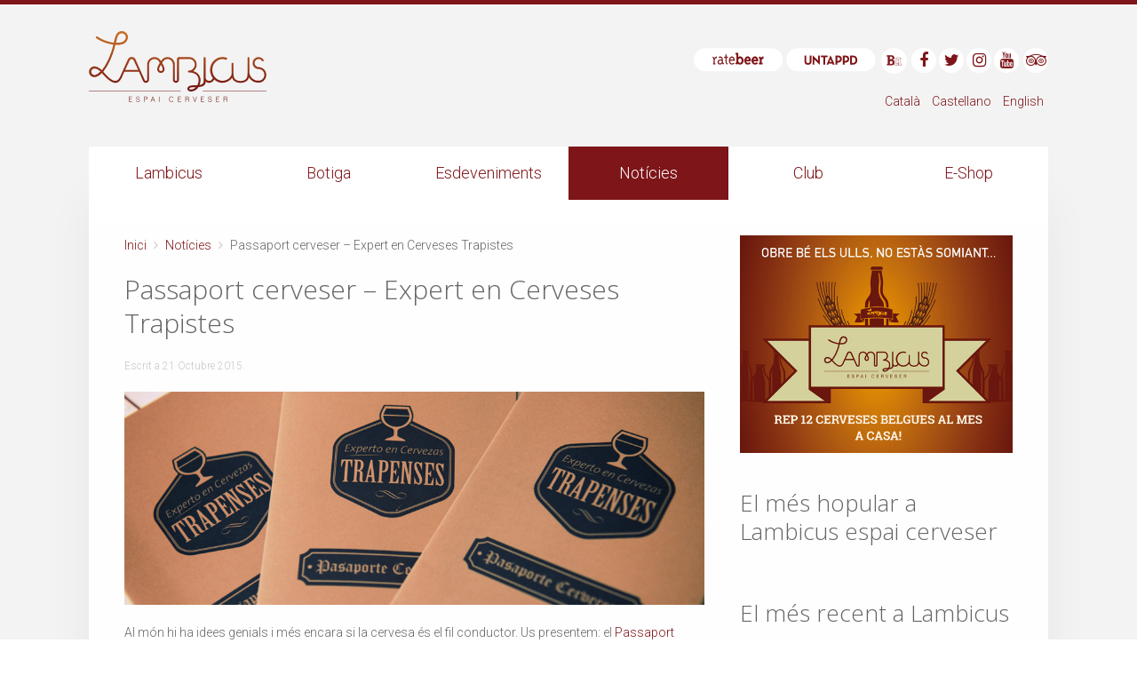

--- FILE ---
content_type: text/html; charset=utf-8
request_url: https://lambicus.com/ca/noticies/66-passaport-cerveser-expert-en-cerveses-trapistes
body_size: 6824
content:
<!DOCTYPE HTML>
<html lang="ca-es" dir="ltr"  data-config='{"twitter":0,"plusone":0,"facebook":0,"style":"lambicus"}'>

<head>
<meta charset="utf-8">
<meta http-equiv="X-UA-Compatible" content="IE=edge">
<meta name="viewport" content="width=device-width, initial-scale=1">
<base href="https://lambicus.com/ca/noticies/66-passaport-cerveser-expert-en-cerveses-trapistes" />
	<meta name="og:title" content="Passaport cerveser – Expert en Cerveses Trapistes" />
	<meta name="og:type" content="article" />
	<meta name="og:image" content="https://lambicus.com/images/blog/blog_PassaportTrapista_intro.jpg" />
	<meta name="og:url" content="https://lambicus.com/ca/noticies/66-passaport-cerveser-expert-en-cerveses-trapistes" />
	<meta name="og:site_name" content="Lambicus" />
	<meta name="og:description" content="Lambicus Bar" />
	<meta name="description" content="Lambicus Bar" />
	<meta name="generator" content="Joomla! - Open Source Content Management" />
	<title>Lambicus - Passaport cerveser – Expert en Cerveses Trapistes</title>
	<link href="https://lambicus.com/ca/noticies/66-passaport-cerveser-expert-en-cerveses-trapistes" rel="alternate" hreflang="ca-ES" />
	<link href="https://lambicus.com/es/noticias/67-pasaporte-cervecero-experto-en-cervezas-trapenses" rel="alternate" hreflang="es-ES" />
	<link href="/templates/yoo_unity/favicon.ico" rel="shortcut icon" type="image/vnd.microsoft.icon" />
	<link href="/media/mod_languages/css/template.css?1c96156359f5648331c357e5f0ea7114" rel="stylesheet" type="text/css" />
	<link href="/modules/mod_cookiesaccept/screen.css" rel="stylesheet" type="text/css" />
	<script src="https://ajax.googleapis.com/ajax/libs/jquery/2.2.0/jquery.min.js" type="text/javascript"></script>
	<script src="https://code.jquery.com/jquery-migrate-1.4.1.min.js" type="text/javascript"></script>
	<script src="/media/syw_jqueryeasy/js/jquerynoconflict.js?1c96156359f5648331c357e5f0ea7114" type="text/javascript"></script>
	<script src="/media/widgetkit/uikit2-a75a4ab5.js" type="text/javascript"></script>
	<script src="/media/widgetkit/wk-scripts-1fa5d11b.js" type="text/javascript"></script>
	<link href="https://lambicus.com/ca/noticies/66-passaport-cerveser-expert-en-cerveses-trapistes" rel="alternate" hreflang="x-default" />

<link rel="apple-touch-icon-precomposed" href="/templates/yoo_unity/apple_touch_icon.png">
<link rel="stylesheet" href="/templates/yoo_unity/styles/lambicus/css/bootstrap.css">
<link rel="stylesheet" href="/templates/yoo_unity/styles/lambicus/css/theme.css">
<link rel="stylesheet" href="/templates/yoo_unity/styles/lambicus/css/custom.css">
<script src="/templates/yoo_unity/warp/vendor/uikit/js/uikit.js"></script>
<script src="/templates/yoo_unity/warp/js/social.js"></script>
<script src="/templates/yoo_unity/js/theme.js"></script>
<script src="/templates/yoo_unity/warp/vendor/uikit/js/components/autocomplete.js"></script>
<script src="/templates/yoo_unity/warp/vendor/uikit/js/components/search.js"></script>
<script src="/templates/yoo_unity/warp/vendor/uikit/js/components/sticky.js"></script>
<script src="/templates/yoo_unity/warp/vendor/uikit/js/components/tooltip.js"></script>
<link rel="apple-touch-icon" sizes="180x180" href="/apple-touch-icon.png">
<link rel="icon" type="image/png" href="/favicon-32x32.png" sizes="32x32">
<link rel="icon" type="image/png" href="/favicon-16x16.png" sizes="16x16">
<link rel="manifest" href="/manifest.json">
<link rel="mask-icon" href="/safari-pinned-tab.svg" color="#7e171b">
<meta name="theme-color" content="#ffffff">
</head>

<body class="tm-sidebar-b-right tm-sidebars-1 tm-isblog">

<div id="fb-root"></div>
<script>(function(d, s, id) {
  var js, fjs = d.getElementsByTagName(s)[0];
  if (d.getElementById(id)) return;
  js = d.createElement(s); js.id = id;
  js.src = "//connect.facebook.net/es_LA/sdk.js#xfbml=1&version=v2.3&appId=260756983944639";
  fjs.parentNode.insertBefore(js, fjs);
}(document, 'script', 'facebook-jssdk'));</script>

	<div id="tm-header" class="tm-header">
	<div class="uk-container uk-container-center">

		
				<div class="tm-headerbar uk-clearfix uk-hidden-small uk-vertical-align">

			<div class="uk-width-1-4 uk-vertical-align-middle">
									<a class="tm-logo" href="https://lambicus.com">
	<p><img src="/images/yootheme/demo/default/logo.svg" alt="Club Lambicus" width="200" height="70" /></p></a>
							</div>

			<div class="uk-vertical-align-middle uk-width-3-4">
				
				<div class="uk-hidden-small uk-float-right">
					<div class="uk-panel">
	<p><a href="http://www.ratebeer.com/p/lambicus/45716/" target="_blank" class="ico"><img src="/images/template/ratebeer-icon@x2.png" alt="Ratebeer" width="101" height="27" /></a> <a href="https://untappd.com/venue/1783113" target="_blank" class="ico"><img src="/images/template/untappd-icon@x2.png" alt="Untappd" width="101" height="27" /></a> <a href="http://www.beeradvocate.com/beer/profile/35357/" target="_blank" class="ico ba"><img src="/images/template/beeradvocate.png" alt="Beer Advocate"/></a><a href="https://www.facebook.com/lambicusbcn" target="_blank" class="uk-icon-button uk-icon-facebook"></a> <a href="https://twitter.com/LambicusBCN" target="_blank" class="uk-icon-button uk-icon-twitter"></a> <a href="https://instagram.com/lambicusbcn/" target="_blank" class="uk-icon-button uk-icon-instagram"></a> <a href="https://www.youtube.com/channel/UC7zMIwTQv0_WCRkPL9SPCkw" target="_blank" class="uk-icon-button uk-icon-youtube"></a><a href="http://www.tripadvisor.com/Lambicus_centre_cerveser-Barcelona_Catalonia.html" target="_blank" class="uk-icon-button uk-icon-tripadvisor"></a></p></div>
<div class="uk-panel"><div class="mod-languages">

	<ul class="lang-inline" dir="ltr">
									<li class="lang-active">
			<a href="https://lambicus.com/ca/noticies/66-passaport-cerveser-expert-en-cerveses-trapistes">
							Català						</a>
			</li>
								<li>
			<a href="/es/noticias/67-pasaporte-cervecero-experto-en-cervezas-trapenses">
							Castellano						</a>
			</li>
								<li>
			<a href="/en/news">
							English						</a>
			</li>
				</ul>

</div>
</div>				</div>
			</div>

		</div>
		
				<nav class="uk-navbar"  >

						<ul class="uk-navbar-nav uk-width-1-1 uk-hidden-small">
<li><a href="/ca/">Lambicus</a></li><li><a href="/ca/botiga-especialitzada-cervesa-belga-barcelona">Botiga</a></li><li><a href="/ca/esdeveniments">Esdeveniments</a></li><li class="uk-active"><a href="/ca/noticies">Notícies</a></li><li><a href="/ca/club-lambicus">Club</a></li><li><a href="https://belgasonline.com" target="_blank" rel="noopener noreferrer">E-Shop</a></li></ul>			
						<a href="#offcanvas" class="uk-navbar-toggle uk-visible-small" data-uk-offcanvas></a>
			
						<div class="uk-navbar-content uk-navbar-center uk-visible-small"><a class="tm-logo-small" href="https://lambicus.com">
	<img src="/images/yootheme/demo/default/logo.svg" alt="Demo" width="100" height="35" /></a></div>
			
		</nav>
		
		
	</div>
	</div>

	<div class="tm-page">
		<div class="uk-container uk-container-center">

			
			
			
						<div id="tm-main" data-uk-scrollspy="{cls:'uk-animation-fade'}" class="tm-block  tm-block-default">
			<div class="tm-middle uk-grid" data-uk-grid-match="" data-uk-grid-margin>

								<div class="tm-main uk-width-medium-2-3">

					
										<main class="tm-content">

												<ul class="uk-breadcrumb"><li><a href="/ca/">Inici</a></li><li><a href="/ca/noticies">Notícies</a></li><li class="uk-active"><span>Passaport cerveser – Expert en Cerveses Trapistes</span></li></ul>
						
						<div id="system-message-container">
</div>
<article class="uk-article" data-permalink="http://lambicus.com/ca/noticies/66-passaport-cerveser-expert-en-cerveses-trapistes">

	
		<h1 class="uk-article-title">
					Passaport cerveser – Expert en Cerveses Trapistes			</h1>
	
	
		<p class="uk-article-meta">

		Escrit a <time datetime="2015-10-21" pubdate>21 Octubre 2015</time>.
	</p>
	
						<img class="uk-align-right" src="/images/blog/blog_PassaportTrapista.jpg" alt="Passaport Trapista">
			
	
		<div>
		
<p>Al món hi ha idees genials i més encara si la cervesa és el fil conductor. Us presentem: el <a href="https://www.facebook.com/localestrapenses">Passaport Trapista</a>.</p>
<p>Aquesta iniciativa de <a href="http://www.cervebel.es/">Cervebel</a>, <a href="http://www.crusat.com/">Crusat</a> i <a href="http://www.bar-beer.com/">Bar &amp; Beer</a> et permetrà, a més de tastar i conèixer 12 cerveses trapistes, entrar al sorteig d’un viatge per a dues persones a Bèlgica per conèixer de primera mà als productors de tan preuada cervesa.</p>
<p>Les millors cerveses belgues també les podeu comprar online a&nbsp;<a href="https://www.belgasonline.com">www.belgasonline.com</a></p>
 
<p>Les Trapistes són un producte artesanal d’altíssima qualitat elaborades per un selecte grup de monestirs de l’Ordre Cistercenca de l’Estricta Observança; el seu procés d’elaboració ha de respectar unes normes aprovades per l’Associació Internacional Trapista: <a href="http://www.trappist.com">www.trappist.com</a>.</p>
<p>El passaport el podreu adquirir a Lambicus pel preu de 2€ i teniu fins al XXX per emplenar-lo.</p>
<p>A més, dimarts 10 de novembre tastarem 4 de les 12 cerveses al nostre "<a href="https://www.facebook.com/events/435756259941162/">Tast Trapista</a>". Així que ja tindreu 4 segells ;)</p>
<p>Molta sort a tothom!</p>	</div>
	
	
	
	
	    <ul class="uk-pagination">
                <li class="uk-pagination-previous">
            <a href="/ca/noticies/68-cantillon" title="Anterior">
                <i class="uk-icon-arrow-left"></i>
                Anterior            </a>
        </li>
        
                <li class="uk-pagination-next">
            <a href="/ca/noticies/64-gouden-carolus-classic" title="Següent">
                Següent                <i class="uk-icon-arrow-right"></i>
            </a>
        </li>
            </ul>
    
	
</article>
					</main>
					
					
				</div>
				
	            	            	            	            	            <aside class="tm-sidebar-b uk-width-medium-1-3"><div class="uk-panel">
	<p><a href="http://clublambicus.com" target="_blank" title="Club Lambicus - Rep 12 cervesas belgues al mes a casa!"><img src="/images/banners/banner-club-sidebar-oscuro-ca.jpg" alt="Club Lambicus - Rep 12 cervesas belgues al mes a casa!" /></a></p></div>
<div class="uk-panel"><h3 class="uk-panel-title">El més hopular a Lambicus espai cerveser</h3></div>
<div class="uk-panel"><h3 class="uk-panel-title">El més recent a Lambicus</h3>
<ul class="uk-list uk-list-line">
	<li><a href="/ca/noticies/219-boon-lambiques">Frank Boon i les cerveses làmbiques: 10.000 decisions per rescatar una tradició</a></li>
	<li><a href="/ca/noticies/216-frmnt-festival-2025">FRMNT Festival 2025</a></li>
	<li><a href="/ca/noticies/214-horario-navidad-2024">Horari Festes 2024</a></li>
	<li><a href="/ca/noticies/211-concurs-fotografic-10-anys-amb-orval">Concurs fotogràfic 10 anys amb Orval</a></li>
	<li><a href="/ca/noticies/209-lambicus-l-ambaixada-d-orval-a-barcelona">Lambicus, l’ambaixada d’Orval a Barcelona</a></li>
</ul></div>
<div class="uk-panel"><h3 class="uk-panel-title">El més llegit a Lambicus espai cerveser</h3>
<ul class="uk-list uk-list-line">
	<li><a href="/ca/noticies/118-descobrimlachouffe">La Chouffe - 6666 no és el número de la bèstia</a></li>
	<li><a href="/ca/noticies/207-ii-frmnt-festival">II FRMNT Festival :: 23-25/2/2024</a></li>
	<li><a href="/ca/noticies/209-lambicus-l-ambaixada-d-orval-a-barcelona">Lambicus, l’ambaixada d’Orval a Barcelona</a></li>
	<li><a href="/ca/noticies/204-lambicus-mes-a-prop-amb-whatsapp">Lambicus més a prop amb Whatsapp</a></li>
	<li><a href="/ca/noticies/211-concurs-fotografic-10-anys-amb-orval">Concurs fotogràfic 10 anys amb Orval</a></li>
</ul></div></aside>
	            	            
			</div>
			</div>
			
			
			
			
		</div>
	</div>


	<div class="tm-footer tm-block">
	<div class="uk-container uk-container-center">

				<section id="tm-footer-top" class="tm-footer-top uk-grid uk-grid-divider" data-uk-grid-match="{target:'> div > .uk-panel'}" data-uk-grid-margin>
<div class="uk-width-1-1 uk-width-medium-1-3"><div class=" text-center-small"><h3 class="uk-panel-title">Localització</h3>
	<div><strong>Lambicus Bar</strong></div>
<div>Carrer Tamarit 107 08015 · Barcelona</div>
<div><strong>Horari:</strong></div>
<div>tots el dies 17-24h&nbsp;&nbsp;(a les 23h servim l'última)</div>
<div>&nbsp;</div>
<div><strong>Lambicus Shop&nbsp;</strong><br />Carrer Rocafort 9 08015 · Barcelona</div>
<div>&nbsp;</div>
<div><strong>Horari:</strong></div>
<div>Dilluns-Divendres: 10:30-14h 17h-20h</div>
<div>Podeu fer la vostra comanda a <a href="http://www.belgasonline.com">www.belgasonline.com</a>&nbsp;i amb l'opció 'Recollida al bar' si no podeu venir durant l'horari establert.</div>
<div>&nbsp;</div>
<div>T:&nbsp;931 718 189 (Només durant l'horari comercial)</div>
<div>&nbsp;</div>
<div><strong>Compra en línia</strong></div>
<div><a href="http://www.belgasonline.com">www.belgasonline.com</a>&nbsp;</div>
<p><strong>Consultes i reserves</strong><br /><a href="mailto:info@lambicus.com">info@lambicus.com </a></p>
<p><strong>&nbsp;</strong></p></div></div>

<div class="uk-width-1-1 uk-width-medium-1-3"><div class=" uk-text-center"><h3 class="uk-panel-title">Subscriu-te al butlletí</h3>
	<p><img src="/images/template/mail-icon.svg" alt="" /></p>
<!-- Begin MailChimp Signup Form -->
<div id="mc_embed_signup"><form action="//lambicus.us8.list-manage.com/subscribe/post?u=ff2f806797df1567d6ae68a6c&amp;id=b94af7df77" method="post" name="mc-embedded-subscribe-form" novalidate="" target="_blank" id="mc-embedded-subscribe-form" class="validate">
<div id="mc_embed_signup_scroll">
<div class="mc-field-group"><input name="EMAIL" type="email" value="" id="mce-EMAIL" class="required email" placeholder="Email" /></div>
<div class="mc-field-group"><input name="FNAME" type="text" value="" id="mce-FNAME" class="" placeholder="Nom" /></div>
<div class="mc-field-group input-group" style="width: 180px; margin: auto;">
<ul>
<li style="list-style: none;"><input name="MMERGE3" type="radio" value="Català" id="mce-MMERGE3-0" style="float: left;" /><label for="mce-MMERGE3-0" style="text-align: left; padding-left: 5px;">Català</label></li>
<li style="list-style: none;"><input name="MMERGE3" type="radio" value="Castellano" id="mce-MMERGE3-1" style="float: left;" /><label for="mce-MMERGE3-1" style="text-align: left; padding-left: 5px;">Castellà</label></li>
</ul>
</div>
<div id="mce-responses" class="clear">&nbsp;</div>
<!-- real people should not fill this in and expect good things - do not remove this or risk form bot signups-->
<div style="position: absolute; left: -5000px;"><input name="b_ff2f806797df1567d6ae68a6c_b94af7df77" type="text" value="" tabindex="-1" /></div>
<div class="clear"><input name="subscribe" type="submit" value="Subscriu-te" id="mc-embedded-subscribe" class="uk-button uk-button-primary uk-button-large" /></div>
</div>
</form></div>
<!--End mc_embed_signup--></div></div>

<div class="uk-width-1-1 uk-width-medium-1-3"><div class=""><h3 class="uk-panel-title">Últimes notícies</h3>
<ul class="uk-list uk-list-line">
	<li><a href="/ca/noticies/219-boon-lambiques">Frank Boon i les cerveses làmbiques: 10.000 decisions per rescatar una tradició</a></li>
	<li><a href="/ca/noticies/216-frmnt-festival-2025">FRMNT Festival 2025</a></li>
	<li><a href="/ca/noticies/211-concurs-fotografic-10-anys-amb-orval">Concurs fotogràfic 10 anys amb Orval</a></li>
	<li><a href="/ca/noticies/209-lambicus-l-ambaixada-d-orval-a-barcelona">Lambicus, l’ambaixada d’Orval a Barcelona</a></li>
	<li><a href="/ca/noticies/207-ii-frmnt-festival">II FRMNT Festival :: 23-25/2/2024</a></li>
</ul></div></div>
</section>
		
				<footer class="uk-margin-large-top uk-text-center">

			<div class="uk-panel"><ul class="uk-subnav uk-subnav-line uk-flex-center">
<li><a href="/ca/">Lambicus</a></li><li><a href="/ca/botiga-especialitzada-cervesa-belga-barcelona">Botiga</a></li><li><a href="/ca/esdeveniments">Esdeveniments</a></li><li class="uk-active"><a href="/ca/noticies">Notícies</a></li><li><a href="/ca/club-lambicus">Club</a></li><li><a href="https://belgasonline.com" target="_blank" rel="noopener noreferrer">E-Shop</a></li></ul></div>
<div class="uk-panel"><style>#ca_banner div.accept:hover {background-color: #ffffff;
color: #7e1519;
box-shadow: inset 0 0 0 1px #7e1519;}</style><!--googleoff: all-->
<div id="ca_banner" 
    style="bottom:0px;
        box-shadow: 0 0 10px rgba(0,0,0,0.2);
    ">
    <h2 style="
		font-size: 16px;">Aquest lloc web utilitza cookies per millorar l'experiència de navegació. </h2> 
    <p style="
				">Si continues navegant, considerem que acceptes que n'utilitzem.        							<span class="infoplus" style=""><a href="http://dev.coreographix.com/lambicus/index.php?option=com_content&view=article&id=55&Itemid=255&lang=ca">Llegir més</a></span>
					        </p>
    <div class="accept" style="  border: none;
  overflow: visible;
  color: #656565;
  display: inline-block;
  -moz-box-sizing: border-box;
  box-sizing: border-box;
  padding: 0 12px;
  vertical-align: middle;
  line-height: 30px;
  min-height: 30px;
  font-size: 1rem;
  text-decoration: none;
  text-align: center;
  position: relative;
  border-radius: 2px;
  background-image: linear-gradient(0deg, #7e1519, #7e1519);
  background-position: 100% -30px;
  background-size: 100% 30px;
  background-repeat: no-repeat;
  box-shadow: inset 0 0 0 1px #e5e5e5;
  -webkit-transition: all 0.2s;
  transition: all 0.2s;
  background-color: #7e1519;
  color: #ffffff;
  background-image: linear-gradient(0deg, #ffffff, #ffffff);
  box-shadow: inset 0 0 0 1px #7e1519;

  padding: 0 15px;
text-shadow:none;">Entenc</div>
</div>


<script type="text/javascript">
    jQuery(document).ready(function () { 
	
	function setCookie(c_name,value,exdays)
	{
		var exdate=new Date();
		exdate.setDate(exdate.getDate() + exdays);
		var c_value=escape(value) + ((exdays==null) ? "" : "; expires="+exdate.toUTCString()) + "; path=/";
		document.cookie=c_name + "=" + c_value;
	}
	
	function readCookie(name) {
		var nameEQ = name + "=";
		var ca = document.cookie.split(';');
		for(var i=0;i < ca.length;i++) {
			var c = ca[i];
			while (c.charAt(0)==' ') c = c.substring(1,c.length);
			if (c.indexOf(nameEQ) == 0) return c.substring(nameEQ.length,c.length);
			}
		return null;
	}
    
	var $ca_banner = jQuery('#ca_banner');
    var $ca_infoplus = jQuery('.infoplus.info_modal');
    var $ca_info = jQuery('#ca_info');
    var $ca_info_close = jQuery('.ca_info_close');
    var $ca_infoaccept = jQuery('.accept');
    
	var cookieaccept = readCookie('cookieaccept');
	if(!(cookieaccept == "yes")){
	
		$ca_banner.delay(1000).slideDown('fast'); 
        $ca_infoplus.click(function(){
            $ca_info.fadeIn("fast");
        });
        $ca_info_close.click(function(){
            $ca_info.fadeOut("slow");
        });
        $ca_infoaccept.click(function(){
			setCookie("cookieaccept","yes",365);
            jQuery.post('https://lambicus.com/ca/noticies/66-passaport-cerveser-expert-en-cerveses-trapistes', 'set_cookie=1', function(){});
            $ca_banner.slideUp('slow');
            $ca_info.fadeOut("slow");
        });
       } 
    });
</script>
<!--googleon: all-->
</div>
<div class="uk-panel"><ul class="uk-subnav uk-subnav-line uk-flex-center">
<li><a href="/ca/avis-legal">Avís Legal</a></li><li><a href="/ca/politica-de-cookies">Política de Cookies</a></li><li><a href="http://clublambicus.com" target="_blank" rel="noopener noreferrer">Club Lambicus</a></li></ul></div>
<div class="uk-panel">
	<p>Lambicus Espai Cerveser - Copyright © 2019</p></div>
						<a class="tm-totop-scroller" data-uk-smooth-scroll href="#"></a>
			
		</footer>
		
	</div>
	</div>

	<!-- Google tag (gtag.js) -->
<script async src="https://www.googletagmanager.com/gtag/js?id=G-03LHFRKT9T"></script>
<script>
  window.dataLayer = window.dataLayer || [];
  function gtag(){dataLayer.push(arguments);}
  gtag('js', new Date());

  gtag('config', 'G-03LHFRKT9T');
</script>
<script>
jQuery('.eb-thumb-left').unwrap();
</script>
		<div id="offcanvas" class="uk-offcanvas">
		<div class="uk-offcanvas-bar"><ul class="uk-nav uk-nav-offcanvas">
<li><a href="/ca/">Lambicus</a></li><li><a href="/ca/botiga-especialitzada-cervesa-belga-barcelona">Botiga</a></li><li><a href="/ca/esdeveniments">Esdeveniments</a></li><li class="uk-active"><a href="/ca/noticies">Notícies</a></li><li><a href="/ca/club-lambicus">Club</a></li><li><a href="https://belgasonline.com" target="_blank" rel="noopener noreferrer">E-Shop</a></li></ul>
<div class="uk-panel"><div class="mod-languages">

	<ul class="lang-inline" dir="ltr">
									<li class="lang-active">
			<a href="https://lambicus.com/ca/noticies/66-passaport-cerveser-expert-en-cerveses-trapistes">
												<img src="/media/mod_languages/images/ca_es.gif" alt="Català" title="Català" />										</a>
			</li>
								<li>
			<a href="/es/noticias/67-pasaporte-cervecero-experto-en-cervezas-trapenses">
												<img src="/media/mod_languages/images/es_es.gif" alt="Castellano" title="Castellano" />										</a>
			</li>
								<li>
			<a href="/en/news">
												<img src="/media/mod_languages/images/en.gif" alt="English" title="English" />										</a>
			</li>
				</ul>

</div>
</div></div>
	</div>
	
	
	<!-- analytics code here -->

	<script> (function(i,s,o,g,r,a,m){i['GoogleAnalyticsObject']=r;i[r]=i[r]||function(){ (i[r].q=i[r].q||[]).push(arguments)},i[r].l=1*new Date();a=s.createElement(o), m=s.getElementsByTagName(o)[0];a.async=1;a.src=g;m.parentNode.insertBefore(a,m) })(window,document,'script','//www.google-analytics.com/analytics.js','ga'); ga('create', 'UA-133595-8', 'auto'); ga('send', 'pageview'); </script>

	<script type="text/javascript">
    jQuery(document).ready(function() {
        jQuery('#icagenda').next().addClass('helloworld');
    });
	</script>

</body>
</html>


--- FILE ---
content_type: text/css
request_url: https://lambicus.com/templates/yoo_unity/styles/lambicus/css/custom.css
body_size: 2871
content:
/* Copyright (C) YOOtheme GmbH, http://www.gnu.org/licenses/gpl.html GNU/GPL */
/* ========================================================================
   Use this file to add custom CSS easily
 ========================================================================== */
body {overflow:visible !important;}
body.uk-offcanvas-page {
    position: static;
}
.mod-languages {
    margin-top: 20px;
    float: right;
}
.wk-slideshow-unity .slides > li > article {
    margin-top: -100px;
}
.tm-smoothscroll-bar {
    display: none;
}
.wk-slideshow .claim {
    position: absolute;
    z-index: 10;
    top: 211px;
    left: 136px;
}
.wk-slideshow .claim h2 {
    font-size: 36px;
    font-weight: 400;
    color: #FFFFFF;
    text-shadow: 0 0 15px rgba(0, 0, 0, 1.5);
    text-align: left;
}
.wk-slideshow .claim h3 {
    font-size: 30px;
    font-weight: 400;
    color: #FFFFFF;
    text-shadow: 0 0 15px rgba(0, 0, 0, 1.5);
    text-align: left;
}
.tm-top-teaser {
    height: auto!important;
    margin-bottom: 0!important;
}
.wk-slideshow-unity {
    height: 400px;
}
.wk-slideshow-unity .sets {
    display: none;
}
#tm-bottom-a .slides img {
    display: block;
    margin: auto;
}
.derecha {
    float: right;
    display: inline;
    list-style: none;
}
nav.uk-navbar ul.uk-navbar-nav.uk-width-1-1.uk-hidden-small li.uk-width-1-5,
nav.uk-navbar ul.uk-navbar-nav.uk-width-1-1.uk-hidden-small li {
    background-color: #F3F3F3;
}
.uk-navbar-nav > li > a {
    color: #7e1519;
    border: none;
    background: #FFFFFF;
}
.uk-navbar-nav > li > a:hover {
    color: #360A07;
    border: none;
}
.uk-navbar {
    margin-bottom: 0px;
    border-bottom: none;
}
.uk-sticky-placeholder {
    margin-bottom: 0!important;
}
.uk-navbar-nav > li {
    width: 16.666666666666666%;
}
.icons-home {
    margin: 0 15px;
}
.interletrado {
    text-transform: uppercase;
    letter-spacing: 4px;
    color: #660000;
}
.uk-icon-button {
    border-radius: 50%!important;
    box-shadow: 0 0 0 transparent!important;
    color: #7e1519;
    background: #FFFFFF!important;
    font-size: 18px;
    height: 28px;
    line-height: 28px;
    width: 28px;
    margin-top: 2px;
    position: relative;
    top: 2px;
}
.uk-icon-button:hover,
.uk-icon-button:focus {
    color: #360A07;
}
div.mod-languages ul.lang-inline li a,
.ico {
    color: #7e1519;
}
div.mod-languages ul.lang-inline li a:hover,
.ico:hover {
    color: #360A07;
}
.uk-button-large {
    padding: 0 60px;
    text-transform: uppercase;
}
body,
h1,
h2,
h3,
h4,
h5,
h6,
.uk-text-large {
    font-weight: 300;
}
#tm-bottom-c.tm-block h4 {
    color: #7e1519;
}
.ico {
    background-color: transparent;
    padding: 0;
}
#tm-headerbar a {
    background: transparent;
}
#ca_banner p span {
    text-decoration: none!important;
}
div#mc_embed_signup {
    position: relative;
    top: 18px;
}

/* iCagenda */
/*
#icagenda {
    width: auto;
    margin: 0;
    padding: 0;
    position: relative;
    z-index: 9999;
    top: 40px;
    background-color: #ffffff;
    padding-bottom: 40px;
}
.title-cat.ic-title-cat {
    display: none;
}
.ic-reg-cat,
.ic-reg-icon {
    display: none;
}
.ic-content {
    margin: 0;
}
.icagenda_form .bgButton {
    background: transparent;
    color: inherit;
    margin-top: 25px;
    border: none;
    border-radius: 0;
    text-align: left;
}
.icagenda_form .fieldset {
    border-radius: 0;
    margin: 10px 0;
    background: transparent;
    padding: 0;
}
.icagenda_form label {
    color: #333;
    display: block;
    width: 180px;
    float: left;
    margin: 0;
}
.ic-control-group,
.ic-required-info {
    padding: 5px;
}
#icagenda > div div.ic-content {
    margin-left: 20px;
}
.more-infox a {
    text-transform: uppercase;
}
.regis_button {
    background-color: #7e1519;
    color: #ffffff;
    background-image: linear-gradient(0deg, #7e1519, #7e1519);
    box-shadow: 0;
}
.ic-btn.ic-btn-success.ic-btn-small.ic-event-register.regis_button {
    background-color: #7e1519;
    text-shadow: 0;
    border: 0;
}
.ic-btn.ic-btn-success.ic-btn-small.ic-event-register.regis_button i {
    display: none;
}*/


/*Formulario del Club*/

.form-cervecer {
    background-color: #7e1519;
    padding: 15px;
    margin-bottom: 40px;
}
.uk-button-secondary {
    background-color: #FBE3C1;
    color: #7e1519;
    transition: all 0.2s;
}
h3.suscription {
    color: #fff!important;
}
.uk-button-secondary:hover {
    background-color: #fff;
    color: #000;
    background-image: linear-gradient(0deg, #fff, #fff);
    transition: all 0.2s;
}
.uk-icon-tripadvisor:before {
    content: "\f262";
}
.uk-icon-tripadvisor {
    font-family: 'FontAwesome';
    padding: 0 3px;
    margin-left: 5px;
}

/*estilos para radio button del mailchimp*/

#mce-MMERGE3-0,
#mce-MMERGE3-1 {
    margin-right: 10px;
}
#mc_embed_signup_scroll > div.mc-field-group.input-group > ul > li > label {
    color: #c8c8c8;
}
.ic-registration-box {
    margin-bottom: 15px;
}

/* #tm-top-teaser > div > div > div > div > ul > li > div.uk-overlay-panel > div {padding:30px;background:rgba(0,0,0,0.55);}*/

#tm-top-teaser > div > div > div > div > ul > li > div.uk-overlay-panel > div > h3,
#tm-top-teaser > div > div > div > div > ul > li > div.uk-overlay-panel > div > div {
    text-shadow: 2px 2px 2px rgba(0, 0, 0, 0.75);
}
/* Submenu Agenda */

.tm-main-top ul.uk-nav.uk-nav-parent-icon.uk-nav-side,
.tm-main-top ul.uk-nav.uk-nav-parent-icon.uk-nav-side li {
    display: inline-block;
    margin-right: 20px;
}
.tm-main-top + .tm-content {
    margin-top: 0!important;
}
h1.componentheading {
    font-size: 30px;
}
/* mensajes
div#system-message-container {
    margin-top: 40px;
}
*/
/** algunos overrides de bootstrap **/
.btn-default:active,
.btn-default.active,
.btn-primary:active,
.btn-primary.active,
.btn-info:active,
.btn-info.active,
.btn-inverse:active,
.btn-inverse.active {
    background-color: #7e1519;
    color: #ffffff;
}
.btn-default:hover > *,
.btn-primary:hover > *,
.btn-info:hover > *,
.btn-inverse:hover > * {
    color: #7e1519!important;
    box-shadow: 0 0 0 transparent;
}
.btn-default {
    background-color: #7e1519;
    color: #ffffff;
}
.btn-default:hover {
  background-color: #ffffff;
  color: #7e1519;
  box-shadow: inset 0 0 0 1px #7e1519;
  background-image: none!important;
}

.btn {
    text-shadow: 0 0 0 transparent!important;
    outline: 0;
}
.btn:hover {
    outline: 0;
}
.btn-default:hover,
.btn-primary:hover,
.btn-primary:active,
.btn-primary:focus {
    outline: 0;
}
.btn-default:active,
.btn-primary:active,
.btn-primary:hover span {
    color: #FFFFFF;
}
a:hover,
a:focus,
a:active,
.uk-link:focus,
.uk-link:active {
    text-decoration: none!important;
    outline: 0!important;
}
.btn-group .dropdown-toggle:hover .caret,
.btn-group .dropdown-toggle:active .caret,
.btn-group.open .dropdown-toggle .caret {
    border-top-color: #FFFFFF;
}
::selection {
    background: #7e1519;
}
.uk-navbar-toggle {
    color: #7e1519;
}

.tm-top-teaser .uk-cover-background.uk-position-cover {
  background-size: contain;
}

/***********************************************

	      Event booking custom styles

************************************************/

.eb-container h2 {
    margin-top: 30px!important;
}
.eb-events-timeline .eb-taskbar {
    padding: 25px 0 60px;
    border-bottom: 1px solid #e5e5e5;
}
.eb-event-information {
    margin-left: 1px;
}
img.eb-thumb-left {
    margin: 0 30px 0 0 !important;
}
.eb-event-date-container {
    transition: all linear .2s;
}
.eb-event-date-container:hover {
    transform: scale(1.2);
}
.eb-event-date,
.eb-event-price-container {
    background: #7e1519;
}

/* single view */

#eb-event-page .eb-description {
    border: 0!important;
}
#eb-event-page .eb-box-heading {
    border: 0!important;
    border-radius: 0;
    font-weight: normal;
    padding: 0;
    margin: 0;
    background: none;
}
div#rsep_twitter {
    margin: 2px 4px;
}
div#rsep_gplus {
    margin: 2px 0 0 0;
}
.uk-table-condensed td {
    padding: 6px 8px;
    line-height: 120%;
}
#eb-event-page h1.eb-page-heading {
    font-size: 36px;
    color: #7e1519;
}
.eb-description-details,
#eb-plugins {
    margin-top: 30px;
}
#eb-event-properties-heading {
    padding-top: 30px!important;
}
.uk-table-striped tbody tr:nth-of-type(odd) {
    background: #fcfdfc;
}
#offcanvas div.mod-languages ul.lang-inline li a {
    color: #FFFFFF!important;
}
#offcanvas div.mod-languages {
    float: left;
}
#offcanvas div.mod-languages ul.lang-inline li {
    margin-left: 0;
    margin-right: 15px;
}
a.ba {
    height: 17px;
    width: 17px;
    background: #FFFFFF;
    padding: 6px;
    border-radius: 50%;
    display: inline-block;
    line-height: 14px;
    margin: 8px 5px 0 3px;
}

.eb-container input[type="text"], .eb-container textarea  {
    margin-bottom: 15px;
}

  h3.eb-heading {
      margin: 30px 0 15px 0!important;
  }


/* confirmation page */

#eb-registration-complete-page .form-horizontal .control-label {
    float: none;
  }

@media (min-width: 1024px) {
    .form-horizontal .control-label {
        width: 195px;
      }
    #payment_method_container label.radio {
       position: relative;
       left: 195px;
   }
   #payment_method_container label.radio:first-child {
     position: relative;
     left: 20px;
   }

}

/* fix unwanted padding on blog posts*/
article a.uk-align-right {
    margin-left: 0;
}


/** algunas media queries **/

@media (max-width: 768px) {
    .icons-home {
        margin: 4px;
    }
    .text-center-small {
        text-align: center;
    }
    .tm-bottom-c {
        display: none;
    }
}
@media (max-device-width: 768px) {
    #ca_banner {
        height: 150px;
    }
    input.input-large {
        height: 34px;
    }
    .eb-container .form-group textarea.input-large {
    min-height: 180px;
    }
    .eb-container .form-group input[type="text"].input-large, .eb-container .form-group select.input-large, .eb-container .form-group textarea.input-large {
    width: 225px !important;
    }
}
@media (max-device-width: 640px) and (orientation: portrait) {
    .tm-block-image {
        background-image: none;
    }
    .uk-navbar-toggle {
        color: #740F10;
    }
}


--- FILE ---
content_type: image/svg+xml
request_url: https://lambicus.com/images/yootheme/demo/default/logo.svg
body_size: 13347
content:
<?xml version="1.0" encoding="utf-8"?>
<!-- Generator: Adobe Illustrator 16.0.0, SVG Export Plug-In . SVG Version: 6.00 Build 0)  -->
<!DOCTYPE svg PUBLIC "-//W3C//DTD SVG 1.1//EN" "http://www.w3.org/Graphics/SVG/1.1/DTD/svg11.dtd">
<svg version="1.1" id="Layer_1" xmlns="http://www.w3.org/2000/svg" xmlns:xlink="http://www.w3.org/1999/xlink" x="0px" y="0px"
	 width="327.439px" height="129.456px" viewBox="0 0 327.439 129.456" enable-background="new 0 0 327.439 129.456"
	 xml:space="preserve">
<g>
	<linearGradient id="SVGID_1_" gradientUnits="userSpaceOnUse" x1="163.7139" y1="-10.9937" x2="163.7139" y2="107.4046">
		<stop  offset="0" style="stop-color:#D77B28"/>
		<stop  offset="1" style="stop-color:#741512"/>
	</linearGradient>
	<path fill="url(#SVGID_1_)" d="M312.959,65.664c-0.025,0-0.057-0.004-0.078-0.004c-4.064,0-7.367-3.306-7.367-7.363
		c0-4.061,3.303-7.355,7.367-7.355c2.684,0,5.027,1.434,6.314,3.579c0.322,0.431,0.844,0.696,1.418,0.696
		c0.971,0,1.75-0.797,1.75-1.76c0-0.371-0.043-0.601-0.24-0.889l-0.053-0.107c-1.938-3.033-5.33-5.053-9.189-5.053
		c-6.014,0-10.896,4.884-10.896,10.889c0,5.973,4.84,10.843,10.807,10.886c0.027,0,0.057,0.015,0.09,0.015
		c5.871,0,10.662,4.775,10.662,10.641c0,5.545-4.27,10.112-9.691,10.612c-0.113-0.021-0.221-0.025-0.336-0.007
		c-1.344,0.104-2.705,0.043-4.045-0.177c-4.295-0.729-8.043-3.087-10.57-6.63c-1.951-2.757-3.029-5.963-3.055-9.272
		c0-7.276,0.004-25.292,0.004-25.346c0-0.924-0.74-1.671-1.668-1.671c-0.92,0-1.674,0.747-1.674,1.671
		c0,0.054,0.01,27.589,0.01,27.589c0,6.109-0.686,8.743-2.846,10.906c-2.4,2.412-5.917,3.497-10.119,3.497
		c-3.828,0-7.098-0.898-9.434-2.947c-2.721-2.271-3.525-4.851-3.525-11.456c0,0,0-16.187,0-17.225c0-0.015,0-0.015,0-0.015
		c0-0.913-0.744-1.664-1.668-1.664c-0.92,0-1.664,0.751-1.664,1.664v0.015c0,1.369,0,17.965,0,17.965
		c-0.018,1.38-0.535,3.363-1.131,4.279c-2.639,4.062-4.377,5.703-8.684,7.54c-2.188,0.858-4.553,1.502-6.996,1.502
		c-10.58,0-18.918-9.239-18.918-19.819c0-10.59,8.338-19.858,18.918-19.858c2.076,0,4.021,0.567,5.969,0.995
		c0.42,0.094,0.641,0.141,0.74,0.141c1.002,0,1.826-0.823,1.826-1.826c0-0.837-0.568-1.53-1.326-1.753
		c-2.307-0.78-4.775-1.2-7.316-1.2c-12.705,0-22.918,10.654-22.918,23.348c0,4.557,1.305,9.333,3.605,12.898
		c0,0,0.625,0.887,1.242,1.707c-0.021,0.719-0.406,1.502-0.406,1.502c-0.977,2.439-3.377,3.945-6.154,3.945
		c-3.426,0-6.246-2.383-6.592-5.725c0-11.705,0-35.98,0-35.98c-0.012-0.941-0.805-1.695-1.75-1.695
		c-0.941,0-1.707,0.754-1.719,1.695h-0.002v42.32c0,4.538-2.848,6.296-7.637,7c2.242-4.392,1.889-10.788,1.596-12.226
		c-1.363-6.688-5.98-11.252-13.023-13.171c3.654-2.656,6.162-7.155,6.162-12.057c0-7.363-5.951-13.351-13.303-13.401v-0.021h-19.371
		l-0.193-0.011c-1.791,0-3.246,1.452-3.246,3.23l-0.011,0.838l0.047,37.191c0,1.156-0.941,2.098-2.099,2.098
		s-2.106-0.941-2.106-2.098v-3.436h0.011V60.924c0-7.449-6.052-13.512-13.501-13.512c-5.211,0-9.731,2.976-11.978,7.303
		c-2.258-4.327-6.778-7.303-11.985-7.303c-7.442,0-13.502,6.062-13.502,13.512v27.589c0,1.287-1.05,2.321-2.329,2.321
		c-0.97,0-1.843-0.6-2.199-1.562L85.911,51.318c-1.337-2.533-4.018-4.162-6.889-4.162c-3.022,0-5.786,1.779-7.072,4.55
		L58.157,82.052h0.003c-8.039,20.329-24.757-0.23-31.643-8.14l0.812-0.928c5.915-7.173,11.482-17.595,16.524-30.974
		c1.642-4.312,3.249-9.804,4.93-16.761l0.04-0.13l0.133,0.004c5.596,0.349,10.454-0.237,14.048-1.675
		c5.157-2.06,8.007-5.502,8.992-10.839c0.518-2.781-0.18-5.603-1.948-7.96c-1.966-2.598-4.967-4.276-8.229-4.596
		c-4.327-0.421-8.449,1.603-10.742,5.289c-0.295,0.432-1.822,2.804-3.109,7.547c-0.37,1.326-0.812,3.267-1.322,5.502l-0.64,2.793
		l-0.147-0.025c-4.74-0.532-15.941-3.335-21.972-6.591c-3.906-2.095-7.468-4.198-8.115-4.665l-0.125-0.061
		c-0.259-0.166-0.532-0.259-0.809-0.288c-1.003-0.104-1.908,0.64-2.013,1.649c-0.058,0.586,0.176,1.157,0.618,1.561l0.072,0.05
		c0.694,0.532,7.058,5.286,16.858,8.327c0,0,5.876,2.102,14.602,3.597l0.176,0.025l-0.043,0.173
		c-1.61,6.572-3.134,11.732-4.657,15.787c-4.978,13.159-10.39,23.312-16.1,30.146l-0.381,0.425
		c-6.465-6.599-13.009-6.896-13.009-6.896c-5.293-0.442-10.026,3.5-10.547,8.797c-0.51,5.283,3.191,9.958,8.442,10.659l0.395,0.051
		c1.603,0.154,7.335,0.071,14.795-7.303c10.289,11.464,27.51,29.677,37.245,6.807c1.118-2.605,4.15-9.203,4.15-9.203h27.025
		l7.28,16.314c0.837,2.265,3.019,3.795,5.437,3.795c3.138,0,5.7-2.508,5.797-5.627V60.924c0-5.534,4.507-10.037,10.034-10.037
		c4.625,0,8.51,3.148,9.671,7.407c-0.932,1.423-1.726,2.792-2.297,3.834c-2.455,4.452-2.4,7.461-2.4,7.461
		c0,3.755,3.047,6.803,6.792,6.803s6.807-3.048,6.807-6.803h-0.008c-0.024-3.026-1.164-5.286-1.847-6.655l-0.197-0.396
		c-0.461-0.96-1.312-2.451-2.279-4.064c1.1-4.356,5.039-7.587,9.722-7.587c5.53,0,10.037,4.503,10.037,10.037v20.963h-0.019v6.85
		c0,3.072,2.509,5.58,5.578,5.58c3.076,0,5.574-2.508,5.574-5.58l-0.043-35.578c0-1.211,0.971-2.195,2.191-2.195h17.041v0.007
		c5.488,0,9.945,4.456,9.945,9.94c0,5.789-4.74,11.051-9.945,11.051c0,0-1.049-0.033-1.447,0.054
		c-0.744,0.169-1.273,0.873-1.273,1.671c0,0.65,0.363,1.215,0.896,1.51c0.133,0.075,0.445,0.204,0.832,0.226
		c0,0,0.654,0.004,0.992,0.011c5.891,0.173,14.957,2.017,16.881,11.406c0.244,1.204,0.42,7.033-2.225,11.87
		c-1.352,0.068-2.789,0.101-4.324,0.119c-4.719,0.058-8.787,0.101-11.201,1.739c-2.49,1.703-3.424,4.223-2.371,6.414
		c0.861,1.754,3.014,3.131,6.246,3.131c1.324,0,2.838-0.23,4.498-0.762c4.324-1.359,7.248-4.212,9.232-7.271
		c4.625-0.406,11.783-1.114,13.049-7.956c0,0,0.166-0.795,0.197-2.031c1.74,1.438,3.971,2.297,6.395,2.297
		c4.154,0,7.723-2.537,9.246-6.152c1.498,1.333,3.564,2.678,4.883,3.385c3.131,1.65,6.703,2.688,10.502,2.688
		c3.043,0,5.99-0.794,8.668-1.927c0,0,5.131-1.894,9.123-7.392c0.615,1.979,1.596,3.536,3.076,5.013
		c2.844,2.9,7.162,4.306,12.342,4.306c4.693,0,8.703-1.164,11.539-3.507c1.783-1.492,2.969-3.142,3.717-5.294
		c0,0,0.279-0.806,0.275-1.305c0.295,0.499,0.604,0.995,0.945,1.47c3.055,4.309,7.637,7.181,12.848,8.064
		c1.107,0.19,2.225,0.28,3.332,0.28c0.18,0,0.377-0.007,0.553-0.021c0.043,0,0.078,0.021,0.119,0.021
		c7.822,0,14.18-6.36,14.18-14.181C327.061,72.054,320.747,65.715,312.959,65.664z M50.664,18.975l0.022-0.071
		c0.481-2.056,0.887-3.824,1.208-5.003c1.1-3.996,2.364-5.915,2.504-6.127l0.068-0.115c1.495-2.396,4.172-3.712,6.997-3.428
		c2.113,0.212,4.14,1.348,5.394,3.036c1.104,1.463,1.531,3.194,1.215,4.884c-0.744,3.957-2.624,6.199-6.476,7.73
		c-2.778,1.1-6.673,1.562-11.266,1.34l-0.187-0.014L50.664,18.975z M10.159,80.133l-0.532-0.047
		c-3.141-0.377-5.434-3.145-5.229-6.304c0.219-3.271,3.051-5.765,6.347-5.552c0.007,0,4.992,0.236,10.605,5.423
		C15.086,80.251,10.659,80.158,10.159,80.133z M66.943,70.811l8.517-17.537c0.643-1.377,2.045-2.268,3.561-2.268
		c1.492,0,2.882,0.865,3.533,2.221l8.431,17.584H66.943z M136.111,69.703c-0.064,1.779-1.531,3.21-3.331,3.21
		c-1.797,0-3.271-1.438-3.313-3.224c0,0-0.054-2.638,2.009-5.98c0.402-0.657,0.841-1.52,1.416-2.426
		c0.647,1.114,1.735,3.199,1.735,3.199C135.212,65.66,136.1,67.443,136.111,69.703z M191.802,106.036
		c-3.766,1.186-6.115,0.374-6.58-0.571c-0.258-0.558,0.205-1.345,1.205-2.027c1.545-1.049,5.484-1.092,9.279-1.139
		c0.6-0.008,1.207-0.008,1.84-0.015C196.071,103.904,194.2,105.288,191.802,106.036z"/>
	<g>
		<polygon fill="#741512" points="74.49,124.529 78.712,124.529 78.712,123.749 74.49,123.749 74.49,120.213 79.819,120.213 
			79.819,119.419 73.664,119.419 73.664,129.255 79.953,129.255 79.953,128.464 74.49,128.464 		"/>
		<path fill="#741512" d="M92.878,124.572c-0.388-0.252-1.092-0.511-2.105-0.783c-0.058-0.025-0.107-0.04-0.154-0.043l-0.051-0.015
			c-0.924-0.241-1.527-0.479-1.786-0.719c-0.356-0.327-0.528-0.701-0.528-1.14c0-0.633,0.208-1.104,0.636-1.438
			c0.388-0.327,0.924-0.484,1.581-0.484c0.704,0,1.294,0.189,1.729,0.574c0.475,0.396,0.697,0.938,0.716,1.646l0.006,0.183h0.795
			l-0.004-0.19c-0.05-0.931-0.37-1.671-0.955-2.188c-0.579-0.507-1.33-0.769-2.268-0.769c-0.849,0-1.567,0.223-2.11,0.654
			c-0.607,0.471-0.916,1.139-0.916,2.012c0,0.69,0.248,1.262,0.733,1.703c0.309,0.281,1.02,0.579,2.153,0.898
			c0.039,0.008,0.086,0.015,0.115,0.029l0.047,0.025c0.955,0.251,1.57,0.475,1.847,0.664c0.532,0.324,0.79,0.816,0.79,1.484
			c0,0.647-0.251,1.14-0.762,1.51c-0.453,0.342-1.045,0.514-1.735,0.514c-0.783,0-1.405-0.227-1.861-0.683
			c-0.446-0.446-0.712-1.061-0.751-1.84l-0.014-0.169h-0.812l0.018,0.187c0.065,1.014,0.403,1.818,0.999,2.379
			c0.6,0.583,1.413,0.881,2.408,0.881c0.945,0,1.725-0.233,2.336-0.693c0.672-0.528,1.003-1.28,1.003-2.207
			C93.975,125.704,93.601,125.028,92.878,124.572z"/>
		<path fill="#741512" d="M104.616,119.419h-2.774v9.836h0.82v-4.366h1.911c0.683,0,1.171-0.036,1.499-0.104
			c0.567-0.104,1.031-0.334,1.369-0.672c0.51-0.521,0.766-1.196,0.766-2.005C108.207,120.32,106.996,119.419,104.616,119.419z
			 M104.296,120.188c0.683,0,1.178,0.025,1.477,0.072c1.078,0.176,1.604,0.766,1.604,1.811c0,0.942-0.32,1.524-0.971,1.815
			c-0.346,0.154-1.061,0.229-2.124,0.229h-1.62v-3.928H104.296z"/>
		<path fill="#741512" d="M117.596,119.419l-3.795,9.836h0.841l1.236-3.22h4.154l1.223,3.22h0.84l-3.744-9.836H117.596z
			 M116.18,125.266l1.797-4.625l1.758,4.625H116.18z"/>
		<rect x="129.24" y="119.419" fill="#741512" width="0.812" height="9.836"/>
		<path fill="#741512" d="M155.175,126.549c-0.14,0.593-0.424,1.074-0.848,1.434c-0.558,0.479-1.287,0.719-2.188,0.719
			c-1.118,0-1.934-0.438-2.498-1.354c-0.478-0.77-0.726-1.769-0.726-2.983s0.251-2.221,0.751-3.015
			c0.586-0.927,1.42-1.373,2.541-1.373c1.527,0,2.465,0.59,2.864,1.822l0.071,0.205l0.748-0.382l-0.058-0.157
			c-0.201-0.568-0.558-1.054-1.046-1.435c-0.683-0.546-1.517-0.822-2.498-0.822c-1.44,0-2.537,0.531-3.263,1.584
			c-0.629,0.913-0.941,2.117-0.941,3.572c0,1.445,0.309,2.631,0.916,3.512c0.719,1.038,1.801,1.57,3.206,1.57
			c1.1,0,2.001-0.31,2.677-0.906c0.503-0.452,0.859-1.023,1.035-1.695l0.036-0.147l-0.729-0.382L155.175,126.549z"/>
		<polygon fill="#741512" points="164.86,124.529 169.087,124.529 169.087,123.749 164.86,123.749 164.86,120.213 170.194,120.213 
			170.194,119.419 164.042,119.419 164.042,129.255 170.327,129.255 170.327,128.464 164.86,128.464 		"/>
		<path fill="#741512" d="M184.853,122.078c0-1.027-0.352-1.758-1.023-2.182c-0.533-0.323-1.312-0.478-2.402-0.478h-3.33v9.836
			h0.812v-4.475h2.68c0.623,0,1.078,0.072,1.352,0.212c0.352,0.184,0.557,0.525,0.643,1.039c0.012,0.064,0.012,0.165,0.021,0.312
			c0.008,0.154,0.008,0.355,0.008,0.614v2.297h0.881l-0.014-1.983c0-1.176-0.012-1.236-0.012-1.24
			c-0.076-0.809-0.395-1.352-0.971-1.639C184.399,123.961,184.853,123.186,184.853,122.078z M178.909,120.195h2.518
			c0.268,0,0.496,0.007,0.697,0.021c0.195,0.014,0.354,0.028,0.469,0.043c0.973,0.176,1.439,0.791,1.439,1.854
			c0,1.282-0.779,1.904-2.379,1.904h-2.744V120.195z"/>
		<polygon fill="#741512" points="195.437,127.856 192.528,119.419 191.69,119.419 195.036,129.129 195.079,129.255 
			195.767,129.255 199.19,119.419 198.325,119.419 		"/>
		<polygon fill="#741512" points="207.183,124.529 211.405,124.529 211.405,123.749 207.183,123.749 207.183,120.213 
			212.517,120.213 212.517,119.419 206.368,119.419 206.368,129.255 212.646,129.255 212.646,128.464 207.183,128.464 		"/>
		<path fill="#741512" d="M225.583,124.572c-0.398-0.252-1.1-0.511-2.105-0.783c-0.064-0.025-0.115-0.04-0.162-0.043l-0.047-0.015
			c-0.924-0.241-1.527-0.479-1.793-0.719c-0.348-0.327-0.518-0.701-0.518-1.14c0-0.633,0.205-1.104,0.625-1.438
			c0.393-0.327,0.928-0.484,1.586-0.484c0.697,0,1.289,0.189,1.732,0.574c0.455,0.396,0.697,0.938,0.715,1.646l0.004,0.183h0.797
			l-0.008-0.19c-0.049-0.931-0.369-1.671-0.959-2.188c-0.564-0.507-1.326-0.769-2.254-0.769c-0.861,0-1.58,0.223-2.119,0.654
			c-0.607,0.471-0.916,1.139-0.916,2.012c0,0.69,0.248,1.262,0.736,1.703c0.312,0.281,1.018,0.579,2.141,0.898
			c0.055,0.008,0.094,0.015,0.119,0.029l0.061,0.025c0.949,0.251,1.561,0.475,1.842,0.664c0.535,0.324,0.785,0.816,0.785,1.484
			c0,0.647-0.246,1.14-0.762,1.51c-0.451,0.342-1.037,0.514-1.73,0.514c-0.785,0-1.416-0.227-1.865-0.683
			c-0.453-0.446-0.705-1.061-0.756-1.84l-0.014-0.169h-0.809l0.018,0.187c0.064,1.014,0.398,1.818,1.002,2.379
			c0.594,0.583,1.398,0.881,2.408,0.881c0.945,0,1.725-0.233,2.326-0.693c0.676-0.528,1.01-1.28,1.01-2.207
			C226.673,125.704,226.306,125.028,225.583,124.572z"/>
		<polygon fill="#741512" points="235.368,124.529 239.589,124.529 239.589,123.749 235.368,123.749 235.368,120.213 
			240.688,120.213 240.688,119.419 234.542,119.419 234.542,129.255 240.827,129.255 240.827,128.464 235.368,128.464 		"/>
		<path fill="#741512" d="M254.966,126.031c-0.072-0.809-0.402-1.352-0.971-1.639c0.898-0.432,1.355-1.207,1.355-2.314
			c0-1.027-0.346-1.758-1.029-2.182c-0.527-0.323-1.305-0.478-2.396-0.478h-3.342v9.836h0.83v-4.475h2.674
			c0.617,0,1.074,0.072,1.361,0.212c0.338,0.184,0.547,0.525,0.629,1.039c0.012,0.064,0.021,0.165,0.021,0.312
			c0,0.154,0.004,0.355,0.004,0.614v2.297h0.891l-0.018-1.983C254.976,126.096,254.972,126.035,254.966,126.031z M249.413,120.195
			h2.512c0.266,0,0.5,0.007,0.689,0.021c0.201,0.014,0.363,0.028,0.471,0.043c0.971,0.176,1.449,0.791,1.449,1.854
			c0,1.282-0.779,1.904-2.387,1.904h-2.734V120.195z"/>
	</g>
	<path fill="#741512" d="M169.317,109.181H0.374c-0.208,0-0.374-0.169-0.374-0.374s0.165-0.37,0.374-0.37h168.944
		c0.205,0,0.365,0.165,0.365,0.37S169.522,109.181,169.317,109.181z"/>
	<path fill="#741512" d="M327.061,109.181H210.368c-0.205,0-0.371-0.169-0.371-0.374s0.166-0.37,0.371-0.37h116.693
		c0.213,0,0.377,0.165,0.377,0.37S327.274,109.181,327.061,109.181z"/>
</g>
</svg>


--- FILE ---
content_type: image/svg+xml
request_url: https://lambicus.com/images/template/mail-icon.svg
body_size: 1871
content:
<?xml version="1.0" encoding="utf-8"?>
<!-- Generator: Adobe Illustrator 16.0.0, SVG Export Plug-In . SVG Version: 6.00 Build 0)  -->
<!DOCTYPE svg PUBLIC "-//W3C//DTD SVG 1.1//EN" "http://www.w3.org/Graphics/SVG/1.1/DTD/svg11.dtd">
<svg version="1.1" id="Layer_1" xmlns="http://www.w3.org/2000/svg" xmlns:xlink="http://www.w3.org/1999/xlink" x="0px" y="0px"
	 width="46.62px" height="46.619px" viewBox="12.955 11.047 46.62 46.619" enable-background="new 12.955 11.047 46.62 46.619"
	 xml:space="preserve">
<g>
	<path fill="none" stroke="#7F161A" stroke-linecap="round" stroke-linejoin="round" stroke-miterlimit="10" d="M59.075,34.358
		c0,12.598-10.213,22.809-22.81,22.809c-12.598,0-22.811-10.211-22.811-22.809c0-12.6,10.213-22.811,22.811-22.811
		C48.863,11.547,59.075,21.758,59.075,34.358z"/>
	<g>
		<path fill="none" stroke="#7F161A" stroke-linecap="round" stroke-linejoin="round" stroke-miterlimit="10" d="M30.431,40.192
			h-7.184v-9.797c0-1.875,1.268-3.668,3.143-3.668c2.693,0,3.649,1.793,4.041,3.668V40.192z"/>
		<path fill="none" stroke="#7F161A" stroke-linecap="round" stroke-linejoin="round" stroke-miterlimit="10" d="M26.644,26.727
			h19.243c1.875,0.273,3.395,1.793,3.395,3.668v9.797H30.039"/>
		
			<line fill="none" stroke="#7F161A" stroke-linecap="round" stroke-linejoin="round" stroke-miterlimit="10" x1="37.612" y1="40.192" x2="37.612" y2="47.374"/>
		
			<line fill="none" stroke="#7F161A" stroke-linecap="round" stroke-linejoin="round" stroke-miterlimit="10" x1="25.511" y1="38.397" x2="27.775" y2="38.397"/>
		
			<line fill="none" stroke="#7F161A" stroke-linecap="round" stroke-linejoin="round" stroke-miterlimit="10" x1="27.737" y1="26.727" x2="27.737" y2="23.584"/>
		
			<rect x="27.737" y="21.342" fill="none" stroke="#7F161A" stroke-linecap="round" stroke-linejoin="round" stroke-miterlimit="10" width="3.591" height="3.59"/>
	</g>
</g>
</svg>
